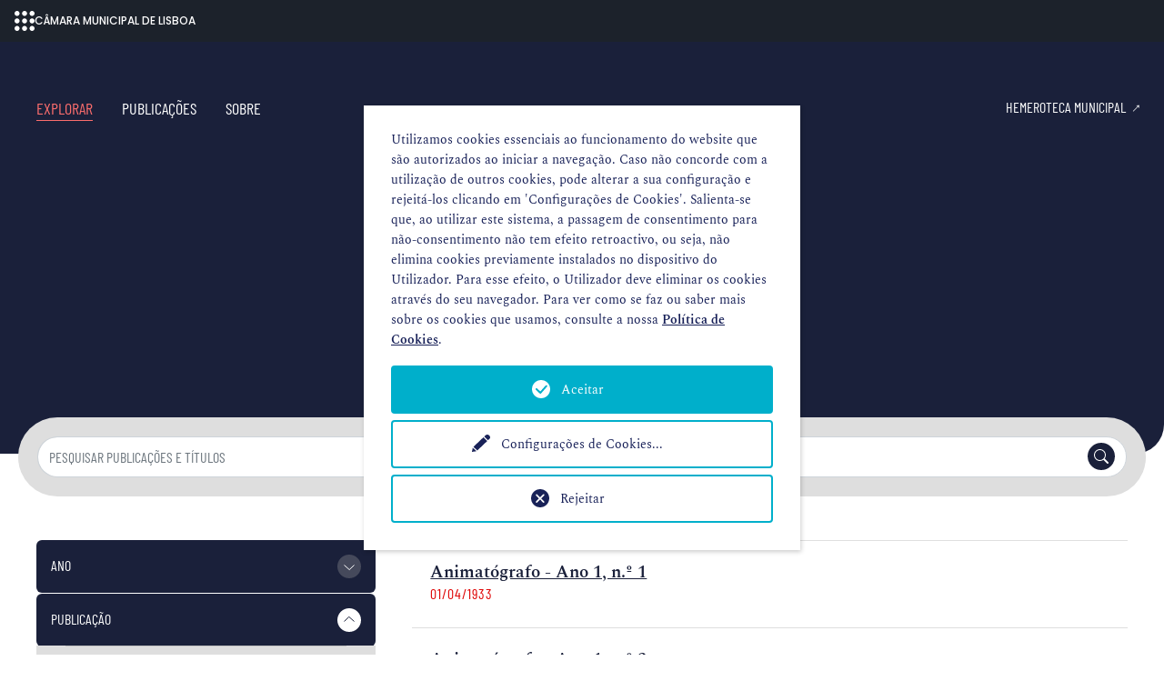

--- FILE ---
content_type: text/html; charset=utf-8
request_url: https://hemerotecadigital.lisboa.pt/explorar?tx_hemeroteca_pi1%5Baction%5D=result&tx_hemeroteca_pi1%5Bcontroller%5D=Search&tx_hemeroteca_pi1%5BcurrentPage%5D=1&tx_hemeroteca_pi1%5Bpublicacao%5D=46&cHash=f0c3694dd5cc2c5bf5687d10e672d85a
body_size: 11154
content:
<!DOCTYPE html>
<html dir="ltr" lang="pt-pt">
<head>

<meta charset="utf-8">
<!-- 
	Câmara Municipal de Lisboa - https://www.lisboa.pt

	This website is powered by TYPO3 - inspiring people to share!
	TYPO3 is a free open source Content Management Framework initially created by Kasper Skaarhoj and licensed under GNU/GPL.
	TYPO3 is copyright 1998-2026 of Kasper Skaarhoj. Extensions are copyright of their respective owners.
	Information and contribution at https://typo3.org/
-->



<title>Explorar - Hemeroteca Digital</title>
<meta http-equiv="x-ua-compatible" content="IE=edge" />
<meta name="generator" content="TYPO3 CMS" />
<meta name="viewport" content="width=device-width, initial-scale=1, minimum-scale=1" />
<meta name="robots" content="index,follow" />
<meta name="twitter:card" content="summary" />
<meta name="apple-mobile-web-app-capable" content="no" />
<meta name="google" content="notranslate" />


<link rel="stylesheet" type="text/css" href="/typo3conf/ext/magaloneflipbook/Resources/Public/Styles/magalone.min.css?1612744120" media="all">
<link rel="stylesheet" type="text/css" href="https://fonts.googleapis.com/icon?family=Material+Icons" media="all">
<link rel="stylesheet" type="text/css" href="/typo3conf/ext/magaloneflipbook/Resources/Public/Styles/style.css?1626161728" media="all">
<link rel="stylesheet" type="text/css" href="/typo3temp/assets/compressed/merged-94ccf3e9e4345002b5003c162e981809-65e4654e91e37ecb6982b4b7fef9a556.css?1766163204" media="all">


<script src="/typo3temp/assets/compressed/merged-05c0e7ab0329fbc47239ce0f69691cf8-e7c2ab2a5797ae9f404c049b41db5343.js?1710201796"></script>
<script src="/typo3conf/ext/magaloneflipbook/Resources/Public/JavaScript/magalone.min.js?1625569224"></script>



<script type="opt-in" data-type="text/javascript" data-name="google-tagmanager-18">
        (function(w,d,s,l,i){w[l]=w[l]||[];w[l].push({'gtm.start':
        new Date().getTime(),event:'gtm.js'});var f=d.getElementsByTagName(s)[0],
        j=d.createElement(s),dl=l!='dataLayer'?'&l='+l:'';j.async=true;j.src=
        'https://www.googletagmanager.com/gtm.js?id='+i+dl;f.parentNode.insertBefore(j,f);
        })(window,document,'script','dataLayer','GTM-PD6LW3D');
    </script>
	
<link rel="prev" href="/publicacoes">
<link rel="canonical" href="https://hemerotecadigital.lisboa.pt/explorar?tx_hemeroteca_pi1%5Baction%5D=result&amp;tx_hemeroteca_pi1%5Bcontroller%5D=Search&amp;tx_hemeroteca_pi1%5BcurrentPage%5D=1&amp;tx_hemeroteca_pi1%5Bpublicacao%5D=46&amp;cHash=f0c3694dd5cc2c5bf5687d10e672d85a"/>

<script>WebFontConfig={"custom":{"urls":["\/typo3conf\/ext\/bootstrap_package\/Resources\/Public\/Fonts\/bootstrappackageicon.min.css"],"families":["BootstrapPackageIcon"]},"timeout":1000};(function(d){var wf=d.createElement('script'),s=d.scripts[0];wf.src='/typo3conf/ext/bootstrap_package/Resources/Public/Contrib/webfontloader/webfontloader.js';wf.async=false;s.parentNode.insertBefore(wf,s);})(document);</script>
</head>
<body id="p249" class="page-249 pagelevel-1 language-0 backendlayout-default layout-default">
            <!-- Google Tag Manager (noscript) -->
            <noscript><iframe src="https://www.googletagmanager.com/ns.html?id=GTM-PD6LW3D"
            height="0" width="0" style="display:none;visibility:hidden"></iframe></noscript>
            <!-- End Google Tag Manager (noscript) -->
<div id="top"></div><div class="body-bg"><a class="sr-only sr-only-focusable" href="#page-content"><span>Skip to main content</span></a><header id="page-header" class="navbar navbar-mainnavigation"><div class="container"><button class="navbar-toggler collapsed" type="button" data-toggle="collapse" data-target="#mainnavigation" aria-expanded="false" aria-label="Toggle navigation"><span class="navbar-toggler-icon"></span></button><nav id="mainnavigation" class="collapse navbar-collapse"><ul class="navbar-nav"><li class="nav-item active"><a href="/explorar" class=""><span class="nav-link-text">Explorar <span class="sr-only">(current)</span></span></a><span class="collapsed d-inline-block d-lg-none" role="button" data-target="#nav-item-249" data-toggle="collapse"></span></li><li class="nav-item"><a href="/publicacoes" class=""><span class="nav-link-text">Publicações</span></a><span class="collapsed d-inline-block d-lg-none" role="button" data-target="#nav-item-317" data-toggle="collapse"></span></li><li class="nav-item"><a href="/sobre" class=""><span class="nav-link-text">Sobre</span></a><span class="collapsed d-inline-block d-lg-none" role="button" data-target="#nav-item-251" data-toggle="collapse"></span></li></ul><a href="https://blx.cm-lisboa.pt/hemeroteca-municipal-de-lisboa/" target="blank_" title="Ir para hemeroteca municipal" class="nav-link link-external ml-auto"><span class="nav-link-text">Hemeroteca Municipal</span></a></nav><!--         <div class="language"><ul id="language_menu" class="language-menu"><li class="active "><a href="/explorar?tx_hemeroteca_pi1%5Baction%5D=result&amp;tx_hemeroteca_pi1%5Bcontroller%5D=Search&amp;tx_hemeroteca_pi1%5BcurrentPage%5D=1&amp;tx_hemeroteca_pi1%5Bpublicacao%5D=46&amp;cHash=f0c3694dd5cc2c5bf5687d10e672d85a" hreflang="pt-pt" title="Português"><span>Português</span></a></li></ul></div> --></div></header><div id="page-content" class="bp-page-content main-section"><!--TYPO3SEARCH_begin--><div class="section section-default"><div id="c838" class="frame frame-default frame-type-text frame-layout-0 frame-background-primary frame-no-backgroundimage frame-space-before-medium frame-space-after-large"><div class="frame-container"><div class="frame-inner"><header class="frame-header"><h1 class="element-header text-center"><span>Explorar a coleção</span></h1></header><p class="text-center">A História revelada como aconteceu.<br> Aceda a centenas de periódicos históricos nacionais</p></div></div></div><div id="c884" class="frame frame-default frame-type-list frame-layout-0 frame-background-none frame-no-backgroundimage frame-space-before-none frame-space-after-none"><div class="frame-container"><div class="frame-inner"><div class="tx-hemeroteca"><link href="/typo3conf/ext/hemeroteca/Resources/Public/Css/hemeroteca2.css" rel="stylesheet" /><script>
		var publicacoes = '[{"pub":"Animat\u00f3grafo","pub_outros":"","pub_complemento":"","link":"https:\/\/hemerotecadigital.lisboa.pt\/explorar?tx_hemeroteca_pi1%5Baction%5D=result&tx_hemeroteca_pi1%5Bcontroller%5D=Search&tx_hemeroteca_pi1%5Bpublicacao%5D=46&cHash=8767462dad3fd0fc49183f48cbdb41d1","letraIndice":"a"}]';
		var locais = '[{"local":"Lisboa","link":"https:\/\/hemerotecadigital.lisboa.pt\/explorar?tx_hemeroteca_pi1%5Baction%5D=result&tx_hemeroteca_pi1%5Bcontroller%5D=Search&tx_hemeroteca_pi1%5Blocal%5D=1&tx_hemeroteca_pi1%5Bpublicacao%5D=46&cHash=e77a6cb3c2ea0aa00f3a2fcb4a13aa2f"}]';
		// var autores = 'Array';
		// var generos = 'Array';
	</script><div id="filters" class="search-secondary d-flex justify-content-between mb-5"><form class="input-group" id="frmPesquisa" action="/explorar?tx_hemeroteca_pi1%5Baction%5D=result&amp;tx_hemeroteca_pi1%5Bcontroller%5D=Search&amp;cHash=b850b9e8676aac0418f7b22cbc4c5c85" method="post"><div><input type="hidden" name="tx_hemeroteca_pi1[__referrer][@extension]" value="Hemeroteca" /><input type="hidden" name="tx_hemeroteca_pi1[__referrer][@controller]" value="Search" /><input type="hidden" name="tx_hemeroteca_pi1[__referrer][@action]" value="result" /><input type="hidden" name="tx_hemeroteca_pi1[__referrer][arguments]" value="YTo0OntzOjY6ImFjdGlvbiI7czo2OiJyZXN1bHQiO3M6MTA6ImNvbnRyb2xsZXIiO3M6NjoiU2VhcmNoIjtzOjExOiJjdXJyZW50UGFnZSI7czoxOiIxIjtzOjEwOiJwdWJsaWNhY2FvIjtzOjI6IjQ2Ijt9dd1fc7e4de13713b72abbf9c7da651d6df882dfc" /><input type="hidden" name="tx_hemeroteca_pi1[__referrer][@request]" value="{&quot;@extension&quot;:&quot;Hemeroteca&quot;,&quot;@controller&quot;:&quot;Search&quot;,&quot;@action&quot;:&quot;result&quot;}ed732a3cc910f3251cd2be0fa16a43bacf99ea9f" /><input type="hidden" name="tx_hemeroteca_pi1[__trustedProperties]" value="{&quot;termos&quot;:1}e2d6cd040c5b8e436bb40ddb95a766652697027a" /></div><input placeholder="pesquisar publicações e títulos" class="form-control search-content" id="termos" type="text" name="tx_hemeroteca_pi1[termos]" /><!-- <button id="delTermos" style="display:none;">x</button> --><input id="delTermos" type="reset" value="Limpar" style="display:none;"><button value="pesquisar" id="submit" class="input-group-append input-group-text icon-search"></button></form><script>
		const butX = document.getElementById('delTermos');
		const inpT = document.getElementById('termos');
		const frm = document.getElementById('frmPesquisa');
		let termosValue = '';

		inpT.addEventListener('keyup', function(e) {
			//console.log(e.key+ ' - '+ this.value +' - '+ this.value.length);

			let keynum;
			if(window.event) { // IE
				keynum = e.keyCode;
			} else if(e.which){ // Netscape/Firefox/Opera
				keynum = e.which;
			}

			if(keynum === 'Enter' || keynum === 13){
				//console.log('ficamos por aqui. Vamos fazer submit. Termos: '+ this.value);
				frm.submit.click();
			}else{
				if(this.value.length === 0){
					termosValue = '';
				}else{
					if( String.fromCharCode(keynum).match(/[a-zA-ZàáâãçéêíìóõúÀÁÂÃÇÉÊÍÌÓÕÚ0-9 ]/) ) {
						termosValue += e.key;
					}
					if( keynum === 'backspace' || keynum === 8 ){ // backspace => eliminar último caracter
						if( termosValue.length > 1 ){
							termosValue = termosValue.substring(0, termosValue.length - 1);
						}else{
							termosValue = '';
						}
					}
				}

				if(this.value.length > 0) {
					butX.style.display = 'block';
				}else{
					butX.style.display = 'none';
				}
			}
		});

		butX.addEventListener('click', function(e){
			inpT.value = '';

			if( isHomepage() ) {
				e.preventDefault();
				butX.style.display = 'none';
			}else{
				frm.submit.click();
			}
		});

		inpT.addEventListener('keypress', function(e) {
			if(e.key === 'Enter' || e.keyCode === 13){
				e.preventDefault();
			}
		});


		function isHomepage(){
			const elAno = document.getElementById('dataLink');

			if(typeof(elAno) !== 'undefined' && elAno !== null){
				//console.log('existe link ano do explorar => homepage');
				return true;
			}else{
				//console.log('page de Pesquisa');
				return false;
			}
		}
	</script><html></div><div class="container" id="contentor"><div class="row"><div id="filtro" class="filtro col-12 col-md-4"><div class="btn-close-filtro"><button id="btnCloseFiltro" class="close" type="button">×</button></div><div class="filtro-container"><div id="accordion" class="accordion"><div class="card mb-0"><div id="cardAno" class="card-header collapsed" data-toggle="collapse" href="#ano"><a class="card-title">Ano</a></div><div id="ano" class="collapse "><ul class="list-group"><!-- acordeão com as edições ao longo do tempo --><div id="accordionAnos" class="accordion"><div class="card-header collapsed" data-toggle="collapse" href="#edicao1900" aria-expanded="false"><a class="card-title ml-1">
									1900-1949<span class="category-secondary ml-2" data-toggle="tooltip" data-placement="top" title="91 publicações">91</span></a></div><div id="edicao1900" class="collapse" data-parent="#accordionAnos" ><div class="card-header collapsed" data-toggle="collapse" href="#decada1930" aria-expanded="false"><a class="card-title ml-2">
											1930-1939<span class="category-secondary ml-2" class="category-secondary ml-2" data-toggle="tooltip" data-placement="top" title="91 publicações">14</span></a></div><div id="decada1930" class="collapse" data-parent="#decada1930"><ul class="list-unstyled"><li><a class="btn btn-outline-primary btn-small" href="/explorar?tx_hemeroteca_pi1%5Baction%5D=result&amp;tx_hemeroteca_pi1%5Bano%5D=1933&amp;tx_hemeroteca_pi1%5Bcontroller%5D=Search&amp;tx_hemeroteca_pi1%5Bpublicacao%5D=46&amp;cHash=d6917757f13d6d1333ab462055e9f547">1933</a></li></ul></div><div class="card-header collapsed" data-toggle="collapse" href="#decada1940" aria-expanded="false"><a class="card-title ml-2">
											1940-1949<span class="category-secondary ml-2" class="category-secondary ml-2" data-toggle="tooltip" data-placement="top" title="91 publicações">77</span></a></div><div id="decada1940" class="collapse" data-parent="#decada1940"><ul class="list-unstyled"><li><a class="btn btn-outline-primary btn-small" href="/explorar?tx_hemeroteca_pi1%5Baction%5D=result&amp;tx_hemeroteca_pi1%5Bano%5D=1940&amp;tx_hemeroteca_pi1%5Bcontroller%5D=Search&amp;tx_hemeroteca_pi1%5Bpublicacao%5D=46&amp;cHash=861581c88ddbf14fa80ca7c83381abea">1940</a></li><li><a class="btn btn-outline-primary btn-small" href="/explorar?tx_hemeroteca_pi1%5Baction%5D=result&amp;tx_hemeroteca_pi1%5Bano%5D=1941&amp;tx_hemeroteca_pi1%5Bcontroller%5D=Search&amp;tx_hemeroteca_pi1%5Bpublicacao%5D=46&amp;cHash=6af143f5a01535a4789ba0439912a0fb">1941</a></li><li><a class="btn btn-outline-primary btn-small" href="/explorar?tx_hemeroteca_pi1%5Baction%5D=result&amp;tx_hemeroteca_pi1%5Bano%5D=1942&amp;tx_hemeroteca_pi1%5Bcontroller%5D=Search&amp;tx_hemeroteca_pi1%5Bpublicacao%5D=46&amp;cHash=f9a4b195b8d90abceefd72b2e2d39d88">1942</a></li></ul></div></div></div><div id="filtroSelAnoMobile"><select id="selAno"><option value="0"> = seleção = </option><option value="1933">1933</option><option value="1940">1940</option><option value="1941">1941</option><option value="1942">1942</option></select></div><!-- FIM acordeão com as edições ao longo do tempo --></ul></div><div id="cardPeriodico" class="card-header"><a class="card-title">
					  Publicação
					</a></div><div id="periodico" class="collapse show"><ul class="list-group"><li class="list-group-item small"><div class="selected"><a title="Remover filtro de publicacão" class="btn btn-outline-primary btn-small" href="/explorar?tx_hemeroteca_pi1%5Baction%5D=result&amp;tx_hemeroteca_pi1%5Bcontroller%5D=Search&amp;cHash=b850b9e8676aac0418f7b22cbc4c5c85"><span>Animatógrafo</span><i class="bi bi-x-circle ml-2"></i></a></div></li></ul></div><div id="cardLocal" class="card-header collapsed" data-toggle="collapse" data-parent="#accordion" href="#local"><a class="card-title">Local</a></div><div id="local" class="collapse "><ul class="list-group"><li class="list-group-item small"><a href="/explorar?tx_hemeroteca_pi1%5Baction%5D=result&amp;tx_hemeroteca_pi1%5Bcontroller%5D=Search&amp;tx_hemeroteca_pi1%5Blocal%5D=1&amp;tx_hemeroteca_pi1%5Bpublicacao%5D=46&amp;cHash=e77a6cb3c2ea0aa00f3a2fcb4a13aa2f">Lisboa</a></li></ul></div></div></div><script>
	// para a "navegação passiva" (sem introdução de termos na cx. de pesquisa) "Explorar por" é preciso abrir o Filtro
	// do termo clicado...
	var isNavData = sessionStorage.getItem('navdata'),
		isPubData = sessionStorage.getItem('pubdata'),
		isLocData = sessionStorage.getItem('locdata'),
		isAutData = sessionStorage.getItem('autdata'),
		isGenData = sessionStorage.getItem('gendata');
	//console.log(isNavData);

	if(isNavData === 'sim'){
		document.getElementById("cardAno").classList.remove("collapsed");
		document.getElementById("ano").classList.add("show");
		sessionStorage.removeItem("navdata");
	}

	if(isPubData === 'sim'){
		document.getElementById("cardPeriodico").classList.remove("collapsed");
		document.getElementById("periodico").classList.add("show");
		sessionStorage.removeItem("pubdata");
	}

	if(isLocData === 'sim'){
		document.getElementById("cardLocal").classList.remove("collapsed");
		document.getElementById("local").classList.add("show");
		sessionStorage.removeItem("locdata");
	}

	if(isAutData === 'sim'){
		document.getElementById("cardAutor").classList.remove("collapsed");
		document.getElementById("autor").classList.add("show");
		sessionStorage.removeItem("autdata");
	}

	if(isGenData === 'sim'){
		document.getElementById("cardGenero").classList.remove("collapsed");
		document.getElementById("genero").classList.add("show");
		sessionStorage.removeItem("gendata");
	}
	
</script><script>
	
		
			var urlFiltroAnos = [
		
				{
					ano: 1933,
					url: 
								'<a class="btn btn-outline-primary btn-small" href="/explorar?tx_hemeroteca_pi1%5Baction%5D=result&amp;tx_hemeroteca_pi1%5Bano%5D=1933&amp;tx_hemeroteca_pi1%5Bcontroller%5D=Search&amp;tx_hemeroteca_pi1%5Bpublicacao%5D=46&amp;cHash=d6917757f13d6d1333ab462055e9f547">1933</a>'
						 
				},
		
			
		
	
		
			
		
				{
					ano: 1940,
					url: 
								'<a class="btn btn-outline-primary btn-small" href="/explorar?tx_hemeroteca_pi1%5Baction%5D=result&amp;tx_hemeroteca_pi1%5Bano%5D=1940&amp;tx_hemeroteca_pi1%5Bcontroller%5D=Search&amp;tx_hemeroteca_pi1%5Bpublicacao%5D=46&amp;cHash=861581c88ddbf14fa80ca7c83381abea">1940</a>'
						 
				},
		
			
		
	
		
			
		
				{
					ano: 1941,
					url: 
								'<a class="btn btn-outline-primary btn-small" href="/explorar?tx_hemeroteca_pi1%5Baction%5D=result&amp;tx_hemeroteca_pi1%5Bano%5D=1941&amp;tx_hemeroteca_pi1%5Bcontroller%5D=Search&amp;tx_hemeroteca_pi1%5Bpublicacao%5D=46&amp;cHash=6af143f5a01535a4789ba0439912a0fb">1941</a>'
						 
				},
		
			
		
	
		
			
		
				{
					ano: 1942,
					url: 
								'<a class="btn btn-outline-primary btn-small" href="/explorar?tx_hemeroteca_pi1%5Baction%5D=result&amp;tx_hemeroteca_pi1%5Bano%5D=1942&amp;tx_hemeroteca_pi1%5Bcontroller%5D=Search&amp;tx_hemeroteca_pi1%5Bpublicacao%5D=46&amp;cHash=f9a4b195b8d90abceefd72b2e2d39d88">1942</a>'
						 
				},
		
			];
		
	
	//console.log( urlFiltroAnos );
	// depurar o atributo "url": fica apenas com o href
	urlFiltroAnos.forEach(function(el, i){
		var link = el.url;
		var posI = link.indexOf('href')+5;
		var subLink = link.substring(posI, link.length);
		var posF = subLink.indexOf('>');
		//console.log( subLink.substring(1, posF-1) );
		urlFiltroAnos[i].url = subLink.substring(0, posF);
	});
</script><!-- modal para filtro das Publicações --><div class="modal fade" id="modalPublicacoes2"><div class="modal-dialog modal-dialog-centered"><div class="modal-content"><!-- Modal Header --><div class="modal-header"><button type="button" class="close" data-dismiss="modal">×</button></div><!-- Modal body --><div class="modal-body"><div id="cxSearchPub" class="input-group mb-3"><input id="searchPublicacao" type="text" class="form-control"><input id="delSearchPublicacao" type="reset" value="Limpar" style="display:none;" ><button id="btnSearchPublicacao" value="Pesquisar" class="input-group-append input-group-text icon-search"></button></div><ul id="navAZ" class="a-to-z list-unstyled mt-3"></ul><ul id="itens" class="list-group"></ul></div><!-- Modal footer --><div class="modal-footer pt-0"><div id="modal_pagination"></div></div></div></div></div><!-- fim modal para filtro das Publicações --><!-- modal para filtro dos Locais --><div class="modal fade" id="modalLocais"><div class="modal-dialog modal-dialog-centered"><div class="modal-content"><!-- Modal Header --><div class="modal-header"><button type="button" class="close" data-dismiss="modal">×</button></div><!-- Modal body --><div class="modal-body"><div id="cxSearchLocal" class="input-group mb-3"><input id="searchLocal" type="text" class="form-control w-50"><input id="delSearchLocal" type="reset" value="Limpar" style="display:none;" ><button id="btnSearchLocal" value="Pesquisar" class="input-group-append input-group-text icon-search"></button></div><ul id="navAZLocais" class="a-to-z list-unstyled"></ul><ul id="itensLocais" class="list-group"></ul></div><!-- Modal footer --><div class="modal-footer"><div class="pagenumbers" id="modalPaginationLocais"></div></div></div></div></div><!-- fim modal para filtro dos Locais --></div></div><div id="frm-result" class="col-12 col-md-8"><ul class="list-group"><li class="list-group-item"><p class="mb-0"><a href="/explorar/detalhe-fasciculo?tx_hemeroteca_pi1%5Baction%5D=show&amp;tx_hemeroteca_pi1%5Bcontroller%5D=Fasciculo&amp;tx_hemeroteca_pi1%5Bfasciculo%5D=1464&amp;cHash=98dd2f702882f1e91bae9354eaa9a931">
											Animatógrafo - Ano 1, n.º 1
											
										</a></p><date class="font-secondary">
										
												01/04/1933
											
									</date></li><li class="list-group-item"><p class="mb-0"><a href="/explorar/detalhe-fasciculo?tx_hemeroteca_pi1%5Baction%5D=show&amp;tx_hemeroteca_pi1%5Bcontroller%5D=Fasciculo&amp;tx_hemeroteca_pi1%5Bfasciculo%5D=1465&amp;cHash=60d21ce4d4c95e34ab1de6a2ed9a3a1f">
											Animatógrafo - Ano 1, n.º 2
											
										</a></p><date class="font-secondary">
										
												10/04/1933
											
									</date></li><li class="list-group-item"><p class="mb-0"><a href="/explorar/detalhe-fasciculo?tx_hemeroteca_pi1%5Baction%5D=show&amp;tx_hemeroteca_pi1%5Bcontroller%5D=Fasciculo&amp;tx_hemeroteca_pi1%5Bfasciculo%5D=1466&amp;cHash=096a04adaa968362f321270eadf9078d">
											Animatógrafo - Ano 1, n.º 3
											
										</a></p><date class="font-secondary">
										
												17/04/1933
											
									</date></li><li class="list-group-item"><p class="mb-0"><a href="/explorar/detalhe-fasciculo?tx_hemeroteca_pi1%5Baction%5D=show&amp;tx_hemeroteca_pi1%5Bcontroller%5D=Fasciculo&amp;tx_hemeroteca_pi1%5Bfasciculo%5D=1467&amp;cHash=e2503da0090aa963c49e6c3665aca129">
											Animatógrafo - Ano 1, n.º 4
											
										</a></p><date class="font-secondary">
										
												24/04/1933
											
									</date></li><li class="list-group-item"><p class="mb-0"><a href="/explorar/detalhe-fasciculo?tx_hemeroteca_pi1%5Baction%5D=show&amp;tx_hemeroteca_pi1%5Bcontroller%5D=Fasciculo&amp;tx_hemeroteca_pi1%5Bfasciculo%5D=1468&amp;cHash=093f0bcbf7259790f4d85a877ea5ab42">
											Animatógrafo - Ano 1, n.º 5
											
										</a></p><date class="font-secondary">
										
												01/05/1933
											
									</date></li><li class="list-group-item"><p class="mb-0"><a href="/explorar/detalhe-fasciculo?tx_hemeroteca_pi1%5Baction%5D=show&amp;tx_hemeroteca_pi1%5Bcontroller%5D=Fasciculo&amp;tx_hemeroteca_pi1%5Bfasciculo%5D=1469&amp;cHash=53f9205e8ac496c997d28032d804235f">
											Animatógrafo - Ano 1, n.º 6
											
										</a></p><date class="font-secondary">
										
												08/05/1933
											
									</date></li><li class="list-group-item"><p class="mb-0"><a href="/explorar/detalhe-fasciculo?tx_hemeroteca_pi1%5Baction%5D=show&amp;tx_hemeroteca_pi1%5Bcontroller%5D=Fasciculo&amp;tx_hemeroteca_pi1%5Bfasciculo%5D=1470&amp;cHash=155cdd3af8fbd8e1f28eebe8b2082511">
											Animatógrafo - Ano 1, n.º 7
											
										</a></p><date class="font-secondary">
										
												15/05/1933
											
									</date></li><li class="list-group-item"><p class="mb-0"><a href="/explorar/detalhe-fasciculo?tx_hemeroteca_pi1%5Baction%5D=show&amp;tx_hemeroteca_pi1%5Bcontroller%5D=Fasciculo&amp;tx_hemeroteca_pi1%5Bfasciculo%5D=1471&amp;cHash=e4d4b380bf537b4cfeef98754fe00387">
											Animatógrafo - Ano 1, n.º 8
											
										</a></p><date class="font-secondary">
										
												22/05/1933
											
									</date></li><li class="list-group-item"><p class="mb-0"><a href="/explorar/detalhe-fasciculo?tx_hemeroteca_pi1%5Baction%5D=show&amp;tx_hemeroteca_pi1%5Bcontroller%5D=Fasciculo&amp;tx_hemeroteca_pi1%5Bfasciculo%5D=1472&amp;cHash=a4f17e9b5483e9e41570b2a83e289891">
											Animatógrafo - Ano 1, n.º 9
											
										</a></p><date class="font-secondary">
										
												29/05/1933
											
									</date></li><li class="list-group-item"><p class="mb-0"><a href="/explorar/detalhe-fasciculo?tx_hemeroteca_pi1%5Baction%5D=show&amp;tx_hemeroteca_pi1%5Bcontroller%5D=Fasciculo&amp;tx_hemeroteca_pi1%5Bfasciculo%5D=1473&amp;cHash=c8562f845cdefbd1bc9193c6b8b1ad13">
											Animatógrafo - Ano 1, n.º 10
											
										</a></p><date class="font-secondary">
										
												05/06/1933
											
									</date></li></ul><p><nav class="mt-5 mb-5"><ul class="pagination"><li class="page-item active"><a class="page-link">1</a></li><li class="page-item "><a class="page-link" href="/explorar?tx_hemeroteca_pi1%5Baction%5D=result&amp;tx_hemeroteca_pi1%5Bcontroller%5D=Search&amp;tx_hemeroteca_pi1%5BcurrentPage%5D=2&amp;tx_hemeroteca_pi1%5Bpublicacao%5D=46&amp;cHash=bed0a0655cd80a9a80d5b2b81d6b4dc3">2</a><!--  additionalAttributes="{class:'page-link',data-component-name:'my-link'}" --></li><li class="page-item "><a class="page-link" href="/explorar?tx_hemeroteca_pi1%5Baction%5D=result&amp;tx_hemeroteca_pi1%5Bcontroller%5D=Search&amp;tx_hemeroteca_pi1%5BcurrentPage%5D=3&amp;tx_hemeroteca_pi1%5Bpublicacao%5D=46&amp;cHash=058cde887c41f41cbe9cb270714c32c1">3</a><!--  additionalAttributes="{class:'page-link',data-component-name:'my-link'}" --></li><li class="page-item"><a class="page-link">...</a></li><li class="page-item"><a class="page-link" href="/explorar?tx_hemeroteca_pi1%5Baction%5D=result&amp;tx_hemeroteca_pi1%5Bcontroller%5D=Search&amp;tx_hemeroteca_pi1%5BcurrentPage%5D=10&amp;tx_hemeroteca_pi1%5Bpublicacao%5D=46&amp;cHash=546cc69d34f8d4e078bb6d331e47ab30">10</a></li><li class="page-item"><a class="page-link" href="/explorar?tx_hemeroteca_pi1%5Baction%5D=result&amp;tx_hemeroteca_pi1%5Bcontroller%5D=Search&amp;tx_hemeroteca_pi1%5BcurrentPage%5D=2&amp;tx_hemeroteca_pi1%5Bpublicacao%5D=46&amp;cHash=bed0a0655cd80a9a80d5b2b81d6b4dc3">></a></li></ul></nav></p></div></div></div><div class="mob-menu"><div id="btnFiltro" class="btn btn-secondary" ><i class="bi bi-filter-circle"></i><span class="ml-1">Filtros</span><span class="category ml-2">1</span></div></div><script>
		document.getElementById('btnFiltro').addEventListener('click', filtroAction);
		
		document.getElementById('btnCloseFiltro').addEventListener('click', filtroClose);
		
		window.addEventListener('load', function(e){
			var w = document.documentElement.clientWidth;
			var htmlDoAccordionAnos = $("<div />").append($("#accordionAnos").clone()).html();   
			var htmlDoAccordionPedriodicos = $("<div />").append($("#periodico").clone()).html();
			var htmlDoAccordionLocal = $("<div />").append($("#local").clone()).html();
			
			sessionStorage.setItem('htmlAcordeonAnos', htmlDoAccordionAnos);
			sessionStorage.setItem('htmlAcordeonPeriodicos', htmlDoAccordionPedriodicos);
			sessionStorage.setItem('htmlAcordeonLocal', htmlDoAccordionLocal);
			
			if( w < 768 ){
				// alterar alguns atributos do elemento de rodapé 
				// o z-index e o height do .footer original para visualizar em toda a altura a barra do filtro
				$('.corporate-bar').css("z-index", "111"); 
				var hFooter = $('nav.corporate-bar.footer').outerHeight();
				$("nav.corporate-bar.footer").css("height", hFooter+58);
				
				$('#selAno').show();
				
				$('#accordionAnos').html(''); // retirar, em mobile, os "sub-acordeão" do filtro dos Anos
				// retirar, em mobile, os itens do filtro Publicação
				// e deixar botão para abrir popup. Na prática retiramos o html da div #periodico e pomos html só para botão.
				// Há que ter em conta que qdo o filtro tem uma publicação selecionada não aparece o btn para popup, mas sim, uma dic class="selected" com link para remover esse filtro
				// Vamos, portanto, antes de retirar tudo perceber se se trata de um ou outro caso
				if( sessionStorage.getItem('htmlAcordeonPeriodicos').indexOf('selected') === -1 ){  // false -> não temos a div class="selected"
					// retiramos portanto a lista de 3 periódicos e pomos o botão da modal
					$('#periodico').html('<ul class="list-group"><button type="button" id="btnMaisPeriodicos" class="btn btn-light btn-small align-self-end ml-auto mr-auto mt-3" data-toggle="modal" data-target="#modalPublicacoes2">Seleção de Periódico</button></ul>');
				}
				// retirar, em mobile, os itens do filtro Local
				// abordagem idêntica à dos Publicações
				if( sessionStorage.getItem('htmlAcordeonLocal').indexOf('selected') === -1 ){
					$('#local').html('<ul class="list-group"><button type="button" class="btn btn-light btn-small align-self-end ml-auto mr-auto mt-3" data-toggle="modal" data-target="#modalLocais">Seleção de Local</button></ul>');
				}
			}else{
				$('#selAno').hide();
			}
			
			// console.log( urlFiltroAnos );
		});
		
		window.onresize = actualizaDiversos;
		
		if(document.body.contains(document.getElementById('selAno'))){  // antes de definir o listener, testar sim, se o select existe; o select nem sempre está visível
			document.getElementById('selAno').addEventListener('change', fazPedido);
		}

		function filtroAction(){
			var el = document.getElementById('filtro');
			var elR = document.getElementById('frm-result');

			if( el.style.display === 'none' || el.style.display === ''){
				el.style.display = 'block';
				////////////
				el.style.position = 'fixed';
				el.style.top = 0;
				el.style.left = 0;
				el.style.height = '100vh';
				$("#filtro").css("background-color", "white");
				$("#filtro").css("z-index", "888");  // "99999"
				$("#filtro").css("width", "100%");
				$("#filtro").css("overflow", "hidden");
				$("#filtro").css("touch-action", "none");
				$("#filtro").css("-ms-touch-action", "none");
				///	
				$('#cxSearchPub').hide();
				$('#cxSearchLocal').hide();
				
				$('.modal').css('z-index', '890');
				$('.modal').css('background', 'rgba(26,32,58,0.8)');
				$('.modal-content').css('height', 'calc(~"100vh - 150px")');
				$(".modal-content").css("touch-action", "none");
				$(".modal-content").css("-ms-touch-action", "none");
				
				$('.modal-header').css('padding', '1rem 1rem 0 0');
				$('.modal-body').css('padding', '0 0 0 0');
				
				$(".mob-menu").css("z-index", "222");
				
				$("#accordion").css("touch-action", "none");
				$("#accordion").css("-ms-touch-action", "none");
				
				$('.filtro-container').css({
					'position': 'relative',
					'height': 'calc(100% - 124px)',
					'overflow-y': 'auto', 
					'top': '60px',
					'touch-action': 'none',
					'-ms-touch-action': 'none'
				});
				$('#btnCloseFiltro').css('display', 'block');
				
				$(".btn").css({
					'padding-left': ' ',
					'padding-right': ' '
				}); 
				////////////
				elR.style.display = 'none';
			}else{
				el.style.display = 'none';
				elR.style.display = 'block';
				////////////////
				$('.corporate-bar').css("z-index", "9999"); // repor
				$('#btnCloseFiltro').css('display', 'none');
			}
		}

		function retiraAttr(){
			// função acionada pelo event window onresize => deixar actuar media queries porque se anteriormente houve
			// clicks no filtro os elemntos não aparecem correctamente
			document.getElementById('filtro').removeAttribute('style');
			document.getElementById('frm-result').removeAttribute('style');
			document.getElementById('contentor').removeAttribute('style');
		}

		function actualizaDiversos() {
			retiraAttr();
			
			var win = $(this);
			
			if( win.width() < 768 ){
				console.log('hora de virar mobile');
				$('#selAno').show();
				$('.btn-close-filtro').show();
				//$('#accordionAnos').hide();
			}else{
				$('#selAno').hide();
				$('.btn-close-filtro').hide();
				// repor html dos acordeon dos filtros  Isto tem que ser mais trabalhado
				//$('#accordionAnos').html(sessionStorage.getItem('htmlAcordeonAnos'));
				//$('#periodico').html(sessionStorage.getItem('htmlAcordeonPeriodicos'));
				//$('#local').html(sessionStorage.getItem('htmlAcordeonLocal'));
			}
		}
		
		function filtroClose(){
			$('#filtro').hide();
			$('#frm-result').show();
		}
		
		function fazPedido(e){
			var Ano = parseInt(e.target.value);
			
			var result = urlFiltroAnos.filter(function(item){
				return item.ano === Ano;
			});
			
			//console.log(result[0].url);
			if( result.length > 0 ){
				//window.location = result[0].url;
				var subPath = result[0].url;
				var url = subPath.substring(1, subPath.length-1);
				//console.log(url);
				//console.log( url.replace(/&amp;/g, '&') );
				window.location = url.replace(/&amp;/g, '&');
			}
		}
	</script></div></div></div></div></div><!--TYPO3SEARCH_end--></div><footer id="page-footer" class="bp-page-footer"><section class="section footer-section footer-section-meta"><div class="frame frame-background-primary frame-space-before-none frame-space-after-none"><div class="frame-container"><div class="frame-inner "><div class="footer-links"><div id="c1176" class="frame frame-default frame-type-textpic frame-layout-0 frame-background-none frame-no-backgroundimage frame-space-before-none frame-space-after-none"><div class="frame-container"><div class="frame-inner"><div class="textpic textpic-above"><div class="textpic-item textpic-gallery"><div class="gallery-row"><div class="gallery-item gallery-item-size-1"><figure class="image"><a href="https://blx.cm-lisboa.pt/" target="_blank" rel="noreferrer"><picture><source data-variant="default" data-maxwidth="1100" media="(min-width: 1200px)" srcset="/fileadmin/hemeroteca_digital/imagens/blx_logo.png 1x"><source data-variant="large" data-maxwidth="920" media="(min-width: 992px)" srcset="/fileadmin/hemeroteca_digital/imagens/blx_logo.png 1x"><source data-variant="medium" data-maxwidth="680" media="(min-width: 768px)" srcset="/fileadmin/hemeroteca_digital/imagens/blx_logo.png 1x"><source data-variant="small" data-maxwidth="500" media="(min-width: 576px)" srcset="/fileadmin/hemeroteca_digital/imagens/blx_logo.png 1x"><source data-variant="extrasmall" data-maxwidth="374"  srcset="/fileadmin/hemeroteca_digital/imagens/blx_logo.png 1x"><img loading="lazy" src="/fileadmin/hemeroteca_digital/imagens/blx_logo.png" width="170" height="77" intrinsicsize="170x77" title="" alt=""></picture></a></figure></div></div></div><div class="textpic-item textpic-text"><p class="text-center"><br> Estamos presentes em:</p><p class="text-center"><sub><a href="http://rnod.bnportugal.pt/rnod/" target="_blank" rel="noreferrer">Registo Nacional de Objetos Digitais</a> | <a href="http://www.europeana.eu/" target="_blank" rel="noreferrer">Europeana</a> | <a href="http://bdlb.bn.gov.br/" target="_blank" rel="noreferrer">Biblioteca Digital Luso-Brasileira</a> | <a href="https://www.flickr.com/photos/hemerotecadigital/" target="_blank" rel="noreferrer">Flickr</a> | <a href="https://pt.wikipedia.org/wiki/Lista_de_publica%C3%A7%C3%B5es_dispon%C3%ADveis_em_formato_digital_na_Hemeroteca_Municipal_de_Lisboa" target="_blank" rel="noreferrer">Wikipedia</a> | <a href="https://www.wikidata.org/wiki/Wikidata" target="_blank" rel="noreferrer">Wikidata</a> | <a href="https://commons.wikimedia.org/wiki/Main_Page" target="_blank" rel="noreferrer">Wikimedia Commons</a></sub></p></div></div></div></div></div></div></div></div></div></section></footer><a class="scroll-top" title="Scroll to top" href="#top"><span class="scroll-top-icon"></span></a></div>


<div class="tx-we-cookie-consent">
    
		
	
</div>
<script src="/typo3temp/assets/compressed/merged-8566dfe246dac7c7695918e2f5577166-fa8605d8f220f5caa1672ecad0f401e5.js?1710201796"></script>
<script src="/typo3temp/assets/compressed/merged-813a053aee399f4403fff38d8980d847-92f0901de5847eb252832937187a2095.js?1769351453"></script>

<script type="text/javascript" src="/typo3conf/ext/hemeroteca/Resources/Public/JavaScript/Src/partial.searching.filtros192.js"></script>


		<script type="text/javascript" src="/typo3conf/ext/we_cookie_consent/Resources/Public/JavaScript/Controller/ConsentController.js"></script><script type="text/javascript">var klaroConfig = {"acceptAll":true,"additionalClass":"","cookieDomain":"","cookieExpiresAfterDays":"365","default":false,"elementID":"klaro","groupByPurpose":true,"hideDeclineAll":false,"hideLearnMore":false,"htmlTexts":true,"lang":"en","mustConsent":false,"poweredBy":"","privacyPolicy":"https:\/\/hemerotecadigital.lisboa.pt\/politica-de-cookies","storageMethod":"cookie","storageName":"klaro","stylePrefix":"klaro we_cookie_consent notice--center","testing":false,"translations":{"en":{"consentModal":{"title":"As suas prefer\u00eancias de privacidade","description":"Qualquer website que visite pode armazenar ou recolher informa\u00e7\u00f5es no seu navegador, principalmente na forma de cookies.\n\nEsta informa\u00e7\u00e3o pode ser sobre si, as suas prefer\u00eancias, o seu dispositivo ou utilizada para assegurar que o website funciona como previsto. Normalmente a informa\u00e7\u00e3o n\u00e3o identifica diretamente, mas pode proporcionar-lhe uma experi\u00eancia mais personalizada no website. Pode decidir n\u00e3o permitir certos tipos de cookies.\n\nClique nos diferentes t\u00edtulos de categorias para saber mais e para alterar as nossas configura\u00e7\u00f5es predefinidas. No entanto, saiba que bloquear certos tipos de cookies poder\u00e1 ter impacto na sua experi\u00eancia no website e nos servi\u00e7os que lhe podemos oferecer.\n"},"privacyPolicy":{"text":"Informa\u00e7\u00f5es detalhadas e como pode revogar o seu consentimento a qualquer momento podem ser encontradas na nossa {privacyPolicy}.","name":"Pol\u00edtica de Cookies"},"consentNotice":{"description":"Utilizamos cookies essenciais ao funcionamento do website que s\u00e3o autorizados ao iniciar a navega\u00e7\u00e3o.\n\nCaso n\u00e3o concorde com a utiliza\u00e7\u00e3o de outros cookies, pode alterar a sua configura\u00e7\u00e3o e rejeit\u00e1-los clicando em 'Configura\u00e7\u00f5es de Cookies'.\n\nSalienta-se que, ao utilizar este sistema, a passagem de consentimento para n\u00e3o-consentimento n\u00e3o tem efeito retroactivo, ou seja, n\u00e3o elimina cookies previamente instalados no dispositivo do Utilizador. Para esse efeito, o Utilizador deve eliminar os cookies atrav\u00e9s do seu navegador. Para ver como se faz ou saber mais sobre os cookies que usamos, consulte a nossa \u003Ca href=\"https:\/\/hemerotecadigital.lisboa.pt\/politica-de-cookies\"\u003EPol\u00edtica de Cookies\u003C\/a\u003E.","changeDescription":"Desde a sua \u00faltima visita, ocorreram altera\u00e7\u00f5es nas configura\u00e7\u00f5es de privacidade. Por favor, atualize suas configura\u00e7\u00f5es.","learnMore":"Configura\u00e7\u00f5es de Cookies"},"contextualConsent":{"acceptOnce":"Sim","acceptAlways":"Sempre","description":"Do you want to load external content supplied by {title}?"},"service":{"disableAll":{"title":"Aceitar todos","description":"Tem o direito de revogar o seu consentimento a qualquer momento, individualmente ou em sua totalidade. Se os consentimentos para o processamento de dados forem revogados, os dados que foram legalmente coletados at\u00e9 a revoga\u00e7\u00e3o ainda podem ser processados \u200b\u200bpelo provedor."},"optOut":{"title":"(Opt-Out)","description":"This application is loaded by default (but you can disable it)"},"required":{"title":"(essenciais)","description":"This application is always required"},"purpose":"Finalidade","purposes":"Finalidade"},"purposes":{"unknown":"Interno"},"ok":"Aceitar","save":"Guardar defini\u00e7\u00f5es","acceptAll":"Aceitar todos","acceptSelected":"Aceitar sele\u00e7\u00e3o","decline":"Rejeitar","close":"Fechar","poweredBy":"Provided by websedit"}},"services":[],"purposeOrder":["unknown"]}</script><script type="text/javascript">
    klaroConfig.services.push({
        name: 'other-19',
        title: 'Cookies estritamente necessários',
        description: 'Estes cookies asseguram o bom funcionamento do website, dos serviços e das diferentes ferramentas disponibilizadas no mesmo.',
        default: true,
        defaultIfNoConsent: true,
        required: true,
        optOut: false,
        translations: {'en':{'title':'Cookies estritamente necessários'}}, 
        purposes: ['unknown'],
        cookies: [['klaro', '/', ''], ['fe_typo_user', '/', '']],
        callback: ConsentApp.consentChanged,
        ownCallback:'',
        gtm:{trigger:'',variable:''}
    });
</script><script type="text/javascript">
    klaroConfig.services.push({
        name: 'google-tagmanager-18',
        title: 'Cookies de funcionalidade e análise',
        description: 'Estes cookies permitem analisar os seus hábitos de navegação de forma a melhorar o funcionamento do website.',
        default: false,
        defaultIfNoConsent: true,
        required: false,
        optOut: false,
        translations: {'en':{'title':'Cookies de funcionalidade e análise'}}, 
        purposes: ['unknown'],
        cookies: [['_ga', '/', ''], ['_gat', '/', ''], ['_gid', '/', '']],
        callback: ConsentApp.consentChanged,
        ownCallback:'',
        gtm:{trigger:'',variable:''}
    });
</script><script type="text/javascript" src="/typo3conf/ext/we_cookie_consent/Resources/Public/Library/klaro/klaro.js"></script>
</body>
</html>